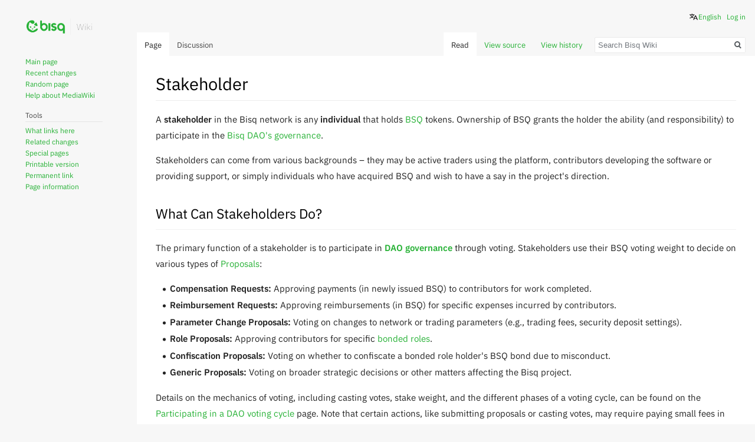

--- FILE ---
content_type: text/html; charset=UTF-8
request_url: https://bisq.wiki/Stakeholder
body_size: 5486
content:
<!DOCTYPE html>
<html class="client-nojs" lang="en" dir="ltr">
<head>
<meta charset="UTF-8"/>
<title>Stakeholder - Bisq Wiki</title>
<script>document.documentElement.className="client-js";RLCONF={"wgCanonicalNamespace":"","wgCanonicalSpecialPageName":!1,"wgNamespaceNumber":0,"wgPageName":"Stakeholder","wgTitle":"Stakeholder","wgCurRevisionId":3978,"wgRevisionId":3978,"wgArticleId":109,"wgIsArticle":!0,"wgIsRedirect":!1,"wgAction":"view","wgUserName":null,"wgUserGroups":["*"],"wgCategories":["DAO","Concepts"],"wgBreakFrames":!1,"wgPageContentLanguage":"en","wgPageContentModel":"wikitext","wgSeparatorTransformTable":["",""],"wgDigitTransformTable":["",""],"wgDefaultDateFormat":"dmy","wgMonthNames":["","January","February","March","April","May","June","July","August","September","October","November","December"],"wgMonthNamesShort":["","Jan","Feb","Mar","Apr","May","Jun","Jul","Aug","Sep","Oct","Nov","Dec"],"wgRelevantPageName":"Stakeholder","wgRelevantArticleId":109,"wgRequestId":"334ad64f585cf29abddab307","wgCSPNonce":!1,"wgIsProbablyEditable":!1,"wgRelevantPageIsProbablyEditable":!1,"wgRestrictionEdit":[]
,"wgRestrictionMove":[],"wgULSAcceptLanguageList":[],"wgULSCurrentAutonym":"English"};RLSTATE={"site.styles":"ready","noscript":"ready","user.styles":"ready","user":"ready","user.options":"ready","user.tokens":"loading","mediawiki.legacy.shared":"ready","mediawiki.legacy.commonPrint":"ready","ext.uls.pt":"ready","mediawiki.skinning.interface":"ready","skins.vector.styles":"ready"};RLPAGEMODULES=["site","mediawiki.page.startup","mediawiki.page.ready","mediawiki.searchSuggest","ext.uls.interface","skins.vector.js"];</script>
<script>(RLQ=window.RLQ||[]).push(function(){mw.loader.implement("user.tokens@tffin",function($,jQuery,require,module){/*@nomin*/mw.user.tokens.set({"editToken":"+\\","patrolToken":"+\\","watchToken":"+\\","csrfToken":"+\\"});
});});</script>
<link rel="stylesheet" href="/load.php?lang=en&amp;modules=ext.uls.pt%7Cmediawiki.legacy.commonPrint%2Cshared%7Cmediawiki.skinning.interface%7Cskins.vector.styles&amp;only=styles&amp;skin=vector"/>
<script async="" src="/load.php?lang=en&amp;modules=startup&amp;only=scripts&amp;raw=1&amp;skin=vector"></script>
<meta name="ResourceLoaderDynamicStyles" content=""/>
<link rel="stylesheet" href="/load.php?lang=en&amp;modules=site.styles&amp;only=styles&amp;skin=vector"/>
<meta name="generator" content="MediaWiki 1.34.0"/>
<link rel="shortcut icon" href="/favicon.ico"/>
<link rel="search" type="application/opensearchdescription+xml" href="/opensearch_desc.php" title="Bisq Wiki (en)"/>
<link rel="EditURI" type="application/rsd+xml" href="https://bisq.wiki/api.php?action=rsd"/>
<link rel="alternate" type="application/atom+xml" title="Bisq Wiki Atom feed" href="/index.php?title=Special:RecentChanges&amp;feed=atom"/>
<link rel="apple-touch-icon" sizes="57x57" href="/apple-icon-57x57.png">
<link rel="apple-touch-icon" sizes="60x60" href="/apple-icon-60x60.png">
<link rel="apple-touch-icon" sizes="72x72" href="/apple-icon-72x72.png">
<link rel="apple-touch-icon" sizes="76x76" href="/apple-icon-76x76.png">
<link rel="apple-touch-icon" sizes="114x114" href="/apple-icon-114x114.png">
<link rel="apple-touch-icon" sizes="120x120" href="/apple-icon-120x120.png">
<link rel="apple-touch-icon" sizes="144x144" href="/apple-icon-144x144.png">
<link rel="apple-touch-icon" sizes="152x152" href="/apple-icon-152x152.png">
<link rel="apple-touch-icon" sizes="180x180" href="/apple-icon-180x180.png">
<link rel="icon" type="image/png" sizes="192x192"  href="/android-icon-192x192.png">
<link rel="icon" type="image/png" sizes="32x32"  href="/favicon-32x32.png">
<link rel="icon" type="image/png" sizes="96x96"  href="/favicon-96x96.png">
<link rel="icon" type="image/png" sizes="16x16"  href="/favicon-16x16.png">
<link rel="manifest" href="/manifest.json">
<meta name="msapplication-TileColor" content="#ffffff">
<meta name="msapplication-TileImage" content="/ms-icon-144x144.png">
<meta name="theme-color" content="#ffffff">
<!--[if lt IE 9]><script src="/resources/lib/html5shiv/html5shiv.js"></script><![endif]-->
</head>
<body class="mediawiki ltr sitedir-ltr mw-hide-empty-elt ns-0 ns-subject page-Stakeholder rootpage-Stakeholder skin-vector action-view">
<div id="mw-page-base" class="noprint"></div>
<div id="mw-head-base" class="noprint"></div>
<div id="content" class="mw-body" role="main">
	<a id="top"></a>
	
	<div class="mw-indicators mw-body-content">
</div>

	<h1 id="firstHeading" class="firstHeading" lang="en">Stakeholder</h1>
	
	<div id="bodyContent" class="mw-body-content">
		<div id="siteSub" class="noprint">From Bisq Wiki</div>
		<div id="contentSub"></div>
		
		
		
		<div id="jump-to-nav"></div>
		<a class="mw-jump-link" href="#mw-head">Jump to navigation</a>
		<a class="mw-jump-link" href="#p-search">Jump to search</a>
		<div id="mw-content-text" lang="en" dir="ltr" class="mw-content-ltr"><div class="mw-parser-output"><p>A <b>stakeholder</b> in the Bisq network is any <b>individual</b> that holds <a href="/BSQ" title="BSQ">BSQ</a> tokens. Ownership of BSQ grants the holder the ability (and responsibility) to participate in the <a href="/Introduction_to_the_DAO" title="Introduction to the DAO">Bisq DAO's governance</a>.
</p><p>Stakeholders can come from various backgrounds – they may be active traders using the platform, contributors developing the software or providing support, or simply individuals who have acquired BSQ and wish to have a say in the project's direction.
</p>
<h2><span id="What_Can_Stakeholders_Do?"></span><span class="mw-headline" id="What_Can_Stakeholders_Do.3F">What Can Stakeholders Do?</span></h2>
<p>The primary function of a stakeholder is to participate in <b><a href="/Introduction_to_the_DAO" title="Introduction to the DAO">DAO governance</a></b> through voting. Stakeholders use their BSQ voting weight to decide on various types of <a href="/Proposals" title="Proposals">Proposals</a>:
</p>
<ul><li><b>Compensation Requests:</b> Approving payments (in newly issued BSQ) to contributors for work completed.</li>
<li><b>Reimbursement Requests:</b> Approving reimbursements (in BSQ) for specific expenses incurred by contributors.</li>
<li><b>Parameter Change Proposals:</b> Voting on changes to network or trading parameters (e.g., trading fees, security deposit settings).</li>
<li><b>Role Proposals:</b> Approving contributors for specific <a href="/Bisq_2_Roles" title="Bisq 2 Roles">bonded roles</a>.</li>
<li><b>Confiscation Proposals:</b> Voting on whether to confiscate a bonded role holder's BSQ bond due to misconduct.</li>
<li><b>Generic Proposals:</b> Voting on broader strategic decisions or other matters affecting the Bisq project.</li></ul>
<p>Details on the mechanics of voting, including casting votes, stake weight, and the different phases of a voting cycle, can be found on the <a href="/Participating_in_a_DAO_voting_cycle" title="Participating in a DAO voting cycle">Participating in a DAO voting cycle</a> page. Note that certain actions, like submitting proposals or casting votes, may require paying small fees in BSQ.
</p>
<h2><span id="Why_Participate?"></span><span class="mw-headline" id="Why_Participate.3F">Why Participate?</span></h2>
<p>Active stakeholder participation is vital for the health and decentralization of the Bisq network:
</p>
<ul><li><b>Guides Development:</b> Voting on compensation requests directly funds the work contributors do, influencing what gets built and maintained.</li>
<li><b>Sets Strategy:</b> Voting on parameter changes and generic proposals shapes the rules, economics, and future direction of the platform.</li>
<li><b>Ensures Decentralization:</b> Wide participation prevents governance power from concentrating in too few hands, upholding Bisq's core principles.</li></ul>
<p>By voting, stakeholders collectively steer the Bisq project according to the community's consensus.
</p>
<!-- 
NewPP limit report
Cached time: 20260116220819
Cache expiry: 86400
Dynamic content: false
Complications: []
CPU time usage: 0.005 seconds
Real time usage: 0.005 seconds
Preprocessor visited node count: 12/1000000
Preprocessor generated node count: 0/1000000
Post‐expand include size: 0/2097152 bytes
Template argument size: 0/2097152 bytes
Highest expansion depth: 2/40
Expensive parser function count: 0/100
Unstrip recursion depth: 0/20
Unstrip post‐expand size: 0/5000000 bytes
-->
<!--
Transclusion expansion time report (%,ms,calls,template)
100.00%    0.000      1 -total
-->

<!-- Saved in parser cache with key wiki-wiki:pcache:idhash:109-0!canonical and timestamp 20260116220819 and revision id 3978
 -->
</div></div>
		
		<div class="printfooter">Retrieved from "<a dir="ltr" href="https://bisq.wiki/index.php?title=Stakeholder&amp;oldid=3978">https://bisq.wiki/index.php?title=Stakeholder&amp;oldid=3978</a>"</div>
		
		<div id="catlinks" class="catlinks" data-mw="interface"><div id="mw-normal-catlinks" class="mw-normal-catlinks"><a href="/Special:Categories" title="Special:Categories">Categories</a>: <ul><li><a href="/Category:DAO" title="Category:DAO">DAO</a></li><li><a href="/index.php?title=Category:Concepts&amp;action=edit&amp;redlink=1" class="new" title="Category:Concepts (page does not exist)">Concepts</a></li></ul></div></div>
		<div class="visualClear"></div>
		
	</div>
</div>


		<div id="mw-navigation">
			<h2>Navigation menu</h2>
			<div id="mw-head">
									<div id="p-personal" role="navigation" aria-labelledby="p-personal-label">
						<h3 id="p-personal-label">Personal tools</h3>
						<ul>
							<li id="pt-uls" class="active"><a href="#" class="uls-trigger">English</a></li><li id="pt-login"><a href="/index.php?title=Special:UserLogin&amp;returnto=Stakeholder" title="You are encouraged to log in; however, it is not mandatory [o]" accesskey="o">Log in</a></li>						</ul>
					</div>
									<div id="left-navigation">
										<div id="p-namespaces" role="navigation" class="vectorTabs" aria-labelledby="p-namespaces-label">
						<h3 id="p-namespaces-label">Namespaces</h3>
						<ul>
							<li id="ca-nstab-main" class="selected"><span><a href="/Stakeholder" title="View the content page [c]" accesskey="c">Page</a></span></li><li id="ca-talk" class="new"><span><a href="/index.php?title=Talk:Stakeholder&amp;action=edit&amp;redlink=1" rel="discussion" title="Discussion about the content page (page does not exist) [t]" accesskey="t">Discussion</a></span></li>						</ul>
					</div>
										<div id="p-variants" role="navigation" class="vectorMenu emptyPortlet" aria-labelledby="p-variants-label">
												<input type="checkbox" class="vectorMenuCheckbox" aria-labelledby="p-variants-label" />
						<h3 id="p-variants-label">
							<span>Variants</span>
						</h3>
						<ul class="menu">
													</ul>
					</div>
									</div>
				<div id="right-navigation">
										<div id="p-views" role="navigation" class="vectorTabs" aria-labelledby="p-views-label">
						<h3 id="p-views-label">Views</h3>
						<ul>
							<li id="ca-view" class="collapsible selected"><span><a href="/Stakeholder">Read</a></span></li><li id="ca-viewsource" class="collapsible"><span><a href="/index.php?title=Stakeholder&amp;action=edit" title="This page is protected.&#10;You can view its source [e]" accesskey="e">View source</a></span></li><li id="ca-history" class="collapsible"><span><a href="/index.php?title=Stakeholder&amp;action=history" title="Past revisions of this page [h]" accesskey="h">View history</a></span></li>						</ul>
					</div>
										<div id="p-cactions" role="navigation" class="vectorMenu emptyPortlet" aria-labelledby="p-cactions-label">
						<input type="checkbox" class="vectorMenuCheckbox" aria-labelledby="p-cactions-label" />
						<h3 id="p-cactions-label"><span>More</span></h3>
						<ul class="menu">
													</ul>
					</div>
										<div id="p-search" role="search">
						<h3>
							<label for="searchInput">Search</label>
						</h3>
						<form action="/index.php" id="searchform">
							<div id="simpleSearch">
								<input type="search" name="search" placeholder="Search Bisq Wiki" title="Search Bisq Wiki [f]" accesskey="f" id="searchInput"/><input type="hidden" value="Special:Search" name="title"/><input type="submit" name="fulltext" value="Search" title="Search the pages for this text" id="mw-searchButton" class="searchButton mw-fallbackSearchButton"/><input type="submit" name="go" value="Go" title="Go to a page with this exact name if it exists" id="searchButton" class="searchButton"/>							</div>
						</form>
					</div>
									</div>
			</div>
			<div id="mw-panel">
				<div id="p-logo" role="banner"><a class="mw-wiki-logo" href="/Main_Page" title="Visit the main page"></a></div>
						<div class="portal" role="navigation" id="p-navigation" aria-labelledby="p-navigation-label">
			<h3 id="p-navigation-label">Navigation</h3>
			<div class="body">
								<ul>
					<li id="n-mainpage-description"><a href="/Main_Page" title="Visit the main page [z]" accesskey="z">Main page</a></li><li id="n-recentchanges"><a href="/Special:RecentChanges" title="A list of recent changes in the wiki [r]" accesskey="r">Recent changes</a></li><li id="n-randompage"><a href="/Special:Random" title="Load a random page [x]" accesskey="x">Random page</a></li><li id="n-help-mediawiki"><a href="https://www.mediawiki.org/wiki/Special:MyLanguage/Help:Contents">Help about MediaWiki</a></li>				</ul>
							</div>
		</div>
			<div class="portal" role="navigation" id="p-tb" aria-labelledby="p-tb-label">
			<h3 id="p-tb-label">Tools</h3>
			<div class="body">
								<ul>
					<li id="t-whatlinkshere"><a href="/Special:WhatLinksHere/Stakeholder" title="A list of all wiki pages that link here [j]" accesskey="j">What links here</a></li><li id="t-recentchangeslinked"><a href="/Special:RecentChangesLinked/Stakeholder" rel="nofollow" title="Recent changes in pages linked from this page [k]" accesskey="k">Related changes</a></li><li id="t-specialpages"><a href="/Special:SpecialPages" title="A list of all special pages [q]" accesskey="q">Special pages</a></li><li id="t-print"><a href="/index.php?title=Stakeholder&amp;printable=yes" rel="alternate" title="Printable version of this page [p]" accesskey="p">Printable version</a></li><li id="t-permalink"><a href="/index.php?title=Stakeholder&amp;oldid=3978" title="Permanent link to this revision of the page">Permanent link</a></li><li id="t-info"><a href="/index.php?title=Stakeholder&amp;action=info" title="More information about this page">Page information</a></li>				</ul>
							</div>
		</div>
				</div>
		</div>
				<div id="footer" role="contentinfo">
						<ul id="footer-info">
								<li id="footer-info-lastmod"> This page was last edited on 19 April 2025, at 18:06.</li>
							</ul>
						<ul id="footer-places">
								<li id="footer-places-privacy"><a href="/Bisq_Wiki:Privacy_policy" title="Bisq Wiki:Privacy policy">Privacy policy</a></li>
								<li id="footer-places-about"><a href="/Bisq_Wiki:About" title="Bisq Wiki:About">About Bisq Wiki</a></li>
								<li id="footer-places-disclaimer"><a href="/Bisq_Wiki:General_disclaimer" title="Bisq Wiki:General disclaimer">Disclaimers</a></li>
							</ul>
										<ul id="footer-icons" class="noprint">
										<li id="footer-poweredbyico">
						<a href="https://www.mediawiki.org/"><img src="/resources/assets/poweredby_mediawiki_88x31.png" alt="Powered by MediaWiki" srcset="/resources/assets/poweredby_mediawiki_132x47.png 1.5x, /resources/assets/poweredby_mediawiki_176x62.png 2x" width="88" height="31"/></a>					</li>
									</ul>
						<div style="clear: both;"></div>
		</div>
		

<script>(RLQ=window.RLQ||[]).push(function(){mw.config.set({"wgPageParseReport":{"limitreport":{"cputime":"0.005","walltime":"0.005","ppvisitednodes":{"value":12,"limit":1000000},"ppgeneratednodes":{"value":0,"limit":1000000},"postexpandincludesize":{"value":0,"limit":2097152},"templateargumentsize":{"value":0,"limit":2097152},"expansiondepth":{"value":2,"limit":40},"expensivefunctioncount":{"value":0,"limit":100},"unstrip-depth":{"value":0,"limit":20},"unstrip-size":{"value":0,"limit":5000000},"timingprofile":["100.00%    0.000      1 -total"]},"cachereport":{"timestamp":"20260116220819","ttl":86400,"transientcontent":false}}});mw.config.set({"wgBackendResponseTime":180});});</script>
</body>
</html>


--- FILE ---
content_type: text/css; charset=utf-8
request_url: https://bisq.wiki/load.php?lang=en&modules=site.styles&only=styles&skin=vector
body_size: 2532
content:
body,#mw-head,div#mw-panel{background-color:#f7f7f7}body{font-family:'IBM Plex Sans',sans-serif}b{font-weight:600}.mw-body h1,.mw-body-content h1,.mw-body-content h2{font-family:'IBM Plex Sans',sans-serif}.mw-body{border:none;padding:2.125em 2.25em 2.25em 2.25em}.mw-body-content{line-height:1.8;font-size:0.95em}.mw-body-content p{margin:0.4em 0 1em 0}.mw-content-ltr ul,.mw-content-rtl .mw-content-ltr ul{margin:0.3em 0 1em 1.6em}.mw-content-ltr ol,.mw-content-rtl .mw-content-ltr ol{margin:0.3em 0 1em 3.2em}@media screen and (min-width:982px){.mw-body,#mw-head-base,#left-navigation,#mw-data-after-content,#footer{margin-left:10.5em}}#left-navigation,#right-navigation{margin-top:5.5em}.vectorTabs li a{padding-left:1em;padding-right:1em}.vectorTabs{padding-left:0}h1#firstHeading{padding-bottom:0.30em;border-bottom-color:#ececec;margin-bottom:1.3em}#p-logo a{background-size:50%}.vectorTabs li,.vectorTabs,.vectorTabs span,#mw-head .vectorMenu h3{background-image:none;background-image:none;border:none}.vectorTabs span a{padding-top:1em}#p-logo a{background-size:100%;margin:0 0.6em 0 1.3em;width:10em;height:90px}#p-logo{height:70px}.admonition.wikitable tbody tr td p:last-child{margin-bottom:0}.wikitable > tr > th,.wikitable > tr > td,.wikitable > * > tr > th,.wikitable > * > tr > td{border:1px solid #ebebeb;padding:0.2em 0.4em}#mw-page-base{height:8em}div#p-personal{top:1em}#simpleSearch input{border-color:#ebebeb}#mw-panel .portal .body li a:visited{color:#177a22}#mw-panel .portal .body li a{color:#26b135}a:visited{color:#0c6816}a{text-decoration:none;color:#26b135;background:none}.mw-parser-output a.external:visited{color:#177a22}.mw-parser-output a.external{color:#0c6816}.toctogglelabel{color:#26b135}.vectorTabs li a{color:#26b135}.toc{padding:20px;margin-top:2.5em}.toc,.mw-warning,.toccolours{border:1px solid #ededed;background-color:#f8f9fa}.toc .toctitle{text-align:left}@media screen and (min-width:982px){.mw-body,#mw-head-base,#left-navigation,#mw-data-after-content,#footer{margin-left:14.5em}}h1,h2,h3,h4,h5,h6{padding-bottom:1.17em;border-bottom:1px solid #f1f1f1}h5,h6{font-weight:500;border:none}.mw-body-content h2{margin-top:1.6em}.mw-body h1,.mw-body-content h1,.mw-body-content h2{margin-bottom:1em;padding-bottom:1em}@media screen and (min-width:982px){#mw-panel{padding-left:1.5em}}#mw-page-base{background-image:none }#mw-panel .portal .body{background-image:none}#mw-panel .portal h3{background-image:none;border-bottom:1px solid #e5e5e5}.catlinks{border:1px solid #f1f1f1}#p-logo a{width:7em}#p-logo{width:100%}#left-navigation,#right-navigation{margin-top:55px}.mw-body{margin-top:30px;padding:2.125em 2em 2em 2em}#mw-page-base{height:60px}h1#firstHeading{margin-bottom:0.3em}#simpleSearch input{background-color:rgb(255,255,255)}.mw-body-content h3,.mw-body-content h4{font-weight:400}.mw-body-content h3{font-size:1.3em}.mw-body-content h4{font-weight:500;font-size:1.1em}.mw-body h1,.mw-body-content h1,.mw-body-content h2{margin-bottom:0.75em;padding-bottom:0.5em}.vectorTabs .new a,.vectorTabs .new a:visited{color:#444444}a.new:visited,#p-personal a.new:visited{color:#000000}a.new,#p-personal a.new{color:#000000}.vectorMenu li a{#fbfbfb}.vectorMenu .menu{border:1px solid #fbfbfb}.vectorTabs #ca-unwatch.icon a{background-image:url(https://bisq.wiki/skins/Vector/images/unwatch-icon.png?fccbe);background-image:linear-gradient(transparent,transparent),url("data:image/svg+xml,%3Csvg xmlns=%22http://www.w3.org/2000/svg%22 width=%221…4.351-2.287-4.351 2.287.831-4.845-3.52-3.431 4.864-.707z%22/%3E %3C/svg%3E");background-image:url("data:image/svg+xml,%3Csvg xmlns='http://www.w3.org/2000/svg' width='20' hei…l='none' stroke='%2300ac21' stroke-width='1'/%3E%3C/g%3E%3C/g%3E%3C/svg%3E")}.vectorTabs #ca-watch.icon a:hover,.vectorTabs #ca-watch.icon a:focus,.vectorTabs #ca-unwatch.icon a:hover,.vectorTabs #ca-unwatch.icon a:focus{background-image:url(https://bisq.wiki/skins/Vector/images/unwatch-icon-hl.png?c4723);background-image:linear-gradient(transparent,transparent),url("data:image/svg+xml,%3Csvg xmlns=%22http://www.w3.org/2000/svg%22 width=%221…4.351-2.287-4.351 2.287.831-4.845-3.52-3.431 4.864-.707z%22/%3E %3C/svg%3E");background-image:url("data:image/svg+xml,%3Csvg xmlns='http://www.w3.org/2000/svg' width='20' hei…l='none' stroke='%230f0f0f' stroke-width='1'/%3E%3C/g%3E%3C/g%3E%3C/svg%3E")}@font-face{font-family:'IBM Plex Sans';font-style:italic;font-weight:100;font-display:swap;src:local('IBM Plex Sans Thin Italic'),local('IBMPlexSans-ThinItalic'),url(https://fonts.gstatic.com/s/ibmplexsans/v7/zYX8KVElMYYaJe8bpLHnCwDKhdTmdJZGUdLBDGN9yT0.woff2) format('woff2');unicode-range:U+0460-052F,U+1C80-1C88,U+20B4,U+2DE0-2DFF,U+A640-A69F,U+FE2E-FE2F}@font-face{font-family:'IBM Plex Sans';font-style:italic;font-weight:100;font-display:swap;src:local('IBM Plex Sans Thin Italic'),local('IBMPlexSans-ThinItalic'),url(https://fonts.gstatic.com/s/ibmplexsans/v7/zYX8KVElMYYaJe8bpLHnCwDKhdTmdJZPUdLBDGN9yT0.woff2) format('woff2');unicode-range:U+0400-045F,U+0490-0491,U+04B0-04B1,U+2116}@font-face{font-family:'IBM Plex Sans';font-style:italic;font-weight:100;font-display:swap;src:local('IBM Plex Sans Thin Italic'),local('IBMPlexSans-ThinItalic'),url(https://fonts.gstatic.com/s/ibmplexsans/v7/zYX8KVElMYYaJe8bpLHnCwDKhdTmdJZIUdLBDGN9yT0.woff2) format('woff2');unicode-range:U+0370-03FF}@font-face{font-family:'IBM Plex Sans';font-style:italic;font-weight:100;font-display:swap;src:local('IBM Plex Sans Thin Italic'),local('IBMPlexSans-ThinItalic'),url(https://fonts.gstatic.com/s/ibmplexsans/v7/zYX8KVElMYYaJe8bpLHnCwDKhdTmdJZEUdLBDGN9yT0.woff2) format('woff2');unicode-range:U+0102-0103,U+0110-0111,U+01A0-01A1,U+01AF-01B0,U+1EA0-1EF9,U+20AB}@font-face{font-family:'IBM Plex Sans';font-style:italic;font-weight:100;font-display:swap;src:local('IBM Plex Sans Thin Italic'),local('IBMPlexSans-ThinItalic'),url(https://fonts.gstatic.com/s/ibmplexsans/v7/zYX8KVElMYYaJe8bpLHnCwDKhdTmdJZFUdLBDGN9yT0.woff2) format('woff2');unicode-range:U+0100-024F,U+0259,U+1E00-1EFF,U+2020,U+20A0-20AB,U+20AD-20CF,U+2113,U+2C60-2C7F,U+A720-A7FF}@font-face{font-family:'IBM Plex Sans';font-style:italic;font-weight:100;font-display:swap;src:local('IBM Plex Sans Thin Italic'),local('IBMPlexSans-ThinItalic'),url(https://fonts.gstatic.com/s/ibmplexsans/v7/zYX8KVElMYYaJe8bpLHnCwDKhdTmdJZLUdLBDGN9.woff2) format('woff2');unicode-range:U+0000-00FF,U+0131,U+0152-0153,U+02BB-02BC,U+02C6,U+02DA,U+02DC,U+2000-206F,U+2074,U+20AC,U+2122,U+2191,U+2193,U+2212,U+2215,U+FEFF,U+FFFD}@font-face{font-family:'IBM Plex Sans';font-style:italic;font-weight:200;font-display:swap;src:local('IBM Plex Sans ExtraLight Italic'),local('IBMPlexSans-ExtraLightItalic'),url(https://fonts.gstatic.com/s/ibmplexsans/v7/zYX7KVElMYYaJe8bpLHnCwDKhdTm2Idce_fuJGl18QRY.woff2) format('woff2');unicode-range:U+0460-052F,U+1C80-1C88,U+20B4,U+2DE0-2DFF,U+A640-A69F,U+FE2E-FE2F}@font-face{font-family:'IBM Plex Sans';font-style:italic;font-weight:200;font-display:swap;src:local('IBM Plex Sans ExtraLight Italic'),local('IBMPlexSans-ExtraLightItalic'),url(https://fonts.gstatic.com/s/ibmplexsans/v7/zYX7KVElMYYaJe8bpLHnCwDKhdTm2IdccvfuJGl18QRY.woff2) format('woff2');unicode-range:U+0400-045F,U+0490-0491,U+04B0-04B1,U+2116}@font-face{font-family:'IBM Plex Sans';font-style:italic;font-weight:200;font-display:swap;src:local('IBM Plex Sans ExtraLight Italic'),local('IBMPlexSans-ExtraLightItalic'),url(https://fonts.gstatic.com/s/ibmplexsans/v7/zYX7KVElMYYaJe8bpLHnCwDKhdTm2IdcdffuJGl18QRY.woff2) format('woff2');unicode-range:U+0370-03FF}@font-face{font-family:'IBM Plex Sans';font-style:italic;font-weight:200;font-display:swap;src:local('IBM Plex Sans ExtraLight Italic'),local('IBMPlexSans-ExtraLightItalic'),url(https://fonts.gstatic.com/s/ibmplexsans/v7/zYX7KVElMYYaJe8bpLHnCwDKhdTm2IdceffuJGl18QRY.woff2) format('woff2');unicode-range:U+0102-0103,U+0110-0111,U+01A0-01A1,U+01AF-01B0,U+1EA0-1EF9,U+20AB}@font-face{font-family:'IBM Plex Sans';font-style:italic;font-weight:200;font-display:swap;src:local('IBM Plex Sans ExtraLight Italic'),local('IBMPlexSans-ExtraLightItalic'),url(https://fonts.gstatic.com/s/ibmplexsans/v7/zYX7KVElMYYaJe8bpLHnCwDKhdTm2IdcePfuJGl18QRY.woff2) format('woff2');unicode-range:U+0100-024F,U+0259,U+1E00-1EFF,U+2020,U+20A0-20AB,U+20AD-20CF,U+2113,U+2C60-2C7F,U+A720-A7FF}@font-face{font-family:'IBM Plex Sans';font-style:italic;font-weight:200;font-display:swap;src:local('IBM Plex Sans ExtraLight Italic'),local('IBMPlexSans-ExtraLightItalic'),url(https://fonts.gstatic.com/s/ibmplexsans/v7/zYX7KVElMYYaJe8bpLHnCwDKhdTm2IdcdvfuJGl18Q.woff2) format('woff2');unicode-range:U+0000-00FF,U+0131,U+0152-0153,U+02BB-02BC,U+02C6,U+02DA,U+02DC,U+2000-206F,U+2074,U+20AC,U+2122,U+2191,U+2193,U+2212,U+2215,U+FEFF,U+FFFD}@font-face{font-family:'IBM Plex Sans';font-style:italic;font-weight:300;font-display:swap;src:local('IBM Plex Sans Light Italic'),local('IBMPlexSans-LightItalic'),url(https://fonts.gstatic.com/s/ibmplexsans/v7/zYX7KVElMYYaJe8bpLHnCwDKhdTmvIRce_fuJGl18QRY.woff2) format('woff2');unicode-range:U+0460-052F,U+1C80-1C88,U+20B4,U+2DE0-2DFF,U+A640-A69F,U+FE2E-FE2F}@font-face{font-family:'IBM Plex Sans';font-style:italic;font-weight:300;font-display:swap;src:local('IBM Plex Sans Light Italic'),local('IBMPlexSans-LightItalic'),url(https://fonts.gstatic.com/s/ibmplexsans/v7/zYX7KVElMYYaJe8bpLHnCwDKhdTmvIRccvfuJGl18QRY.woff2) format('woff2');unicode-range:U+0400-045F,U+0490-0491,U+04B0-04B1,U+2116}@font-face{font-family:'IBM Plex Sans';font-style:italic;font-weight:300;font-display:swap;src:local('IBM Plex Sans Light Italic'),local('IBMPlexSans-LightItalic'),url(https://fonts.gstatic.com/s/ibmplexsans/v7/zYX7KVElMYYaJe8bpLHnCwDKhdTmvIRcdffuJGl18QRY.woff2) format('woff2');unicode-range:U+0370-03FF}@font-face{font-family:'IBM Plex Sans';font-style:italic;font-weight:300;font-display:swap;src:local('IBM Plex Sans Light Italic'),local('IBMPlexSans-LightItalic'),url(https://fonts.gstatic.com/s/ibmplexsans/v7/zYX7KVElMYYaJe8bpLHnCwDKhdTmvIRceffuJGl18QRY.woff2) format('woff2');unicode-range:U+0102-0103,U+0110-0111,U+01A0-01A1,U+01AF-01B0,U+1EA0-1EF9,U+20AB}@font-face{font-family:'IBM Plex Sans';font-style:italic;font-weight:300;font-display:swap;src:local('IBM Plex Sans Light Italic'),local('IBMPlexSans-LightItalic'),url(https://fonts.gstatic.com/s/ibmplexsans/v7/zYX7KVElMYYaJe8bpLHnCwDKhdTmvIRcePfuJGl18QRY.woff2) format('woff2');unicode-range:U+0100-024F,U+0259,U+1E00-1EFF,U+2020,U+20A0-20AB,U+20AD-20CF,U+2113,U+2C60-2C7F,U+A720-A7FF}@font-face{font-family:'IBM Plex Sans';font-style:italic;font-weight:300;font-display:swap;src:local('IBM Plex Sans Light Italic'),local('IBMPlexSans-LightItalic'),url(https://fonts.gstatic.com/s/ibmplexsans/v7/zYX7KVElMYYaJe8bpLHnCwDKhdTmvIRcdvfuJGl18Q.woff2) format('woff2');unicode-range:U+0000-00FF,U+0131,U+0152-0153,U+02BB-02BC,U+02C6,U+02DA,U+02DC,U+2000-206F,U+2074,U+20AC,U+2122,U+2191,U+2193,U+2212,U+2215,U+FEFF,U+FFFD}@font-face{font-family:'IBM Plex Sans';font-style:italic;font-weight:400;font-display:swap;src:local('IBM Plex Sans Italic'),local('IBMPlexSans-Italic'),url(https://fonts.gstatic.com/s/ibmplexsans/v7/zYX-KVElMYYaJe8bpLHnCwDKhdTuGqZJW9XjDlN8.woff2) format('woff2');unicode-range:U+0460-052F,U+1C80-1C88,U+20B4,U+2DE0-2DFF,U+A640-A69F,U+FE2E-FE2F}@font-face{font-family:'IBM Plex Sans';font-style:italic;font-weight:400;font-display:swap;src:local('IBM Plex Sans Italic'),local('IBMPlexSans-Italic'),url(https://fonts.gstatic.com/s/ibmplexsans/v7/zYX-KVElMYYaJe8bpLHnCwDKhdTuE6ZJW9XjDlN8.woff2) format('woff2');unicode-range:U+0400-045F,U+0490-0491,U+04B0-04B1,U+2116}@font-face{font-family:'IBM Plex Sans';font-style:italic;font-weight:400;font-display:swap;src:local('IBM Plex Sans Italic'),local('IBMPlexSans-Italic'),url(https://fonts.gstatic.com/s/ibmplexsans/v7/zYX-KVElMYYaJe8bpLHnCwDKhdTuFKZJW9XjDlN8.woff2) format('woff2');unicode-range:U+0370-03FF}@font-face{font-family:'IBM Plex Sans';font-style:italic;font-weight:400;font-display:swap;src:local('IBM Plex Sans Italic'),local('IBMPlexSans-Italic'),url(https://fonts.gstatic.com/s/ibmplexsans/v7/zYX-KVElMYYaJe8bpLHnCwDKhdTuGKZJW9XjDlN8.woff2) format('woff2');unicode-range:U+0102-0103,U+0110-0111,U+01A0-01A1,U+01AF-01B0,U+1EA0-1EF9,U+20AB}@font-face{font-family:'IBM Plex Sans';font-style:italic;font-weight:400;font-display:swap;src:local('IBM Plex Sans Italic'),local('IBMPlexSans-Italic'),url(https://fonts.gstatic.com/s/ibmplexsans/v7/zYX-KVElMYYaJe8bpLHnCwDKhdTuGaZJW9XjDlN8.woff2) format('woff2');unicode-range:U+0100-024F,U+0259,U+1E00-1EFF,U+2020,U+20A0-20AB,U+20AD-20CF,U+2113,U+2C60-2C7F,U+A720-A7FF}@font-face{font-family:'IBM Plex Sans';font-style:italic;font-weight:400;font-display:swap;src:local('IBM Plex Sans Italic'),local('IBMPlexSans-Italic'),url(https://fonts.gstatic.com/s/ibmplexsans/v7/zYX-KVElMYYaJe8bpLHnCwDKhdTuF6ZJW9XjDg.woff2) format('woff2');unicode-range:U+0000-00FF,U+0131,U+0152-0153,U+02BB-02BC,U+02C6,U+02DA,U+02DC,U+2000-206F,U+2074,U+20AC,U+2122,U+2191,U+2193,U+2212,U+2215,U+FEFF,U+FFFD}@font-face{font-family:'IBM Plex Sans';font-style:italic;font-weight:500;font-display:swap;src:local('IBM Plex Sans Medium Italic'),local('IBMPlexSans-MediumItalic'),url(https://fonts.gstatic.com/s/ibmplexsans/v7/zYX7KVElMYYaJe8bpLHnCwDKhdTm5IVce_fuJGl18QRY.woff2) format('woff2');unicode-range:U+0460-052F,U+1C80-1C88,U+20B4,U+2DE0-2DFF,U+A640-A69F,U+FE2E-FE2F}@font-face{font-family:'IBM Plex Sans';font-style:italic;font-weight:500;font-display:swap;src:local('IBM Plex Sans Medium Italic'),local('IBMPlexSans-MediumItalic'),url(https://fonts.gstatic.com/s/ibmplexsans/v7/zYX7KVElMYYaJe8bpLHnCwDKhdTm5IVccvfuJGl18QRY.woff2) format('woff2');unicode-range:U+0400-045F,U+0490-0491,U+04B0-04B1,U+2116}@font-face{font-family:'IBM Plex Sans';font-style:italic;font-weight:500;font-display:swap;src:local('IBM Plex Sans Medium Italic'),local('IBMPlexSans-MediumItalic'),url(https://fonts.gstatic.com/s/ibmplexsans/v7/zYX7KVElMYYaJe8bpLHnCwDKhdTm5IVcdffuJGl18QRY.woff2) format('woff2');unicode-range:U+0370-03FF}@font-face{font-family:'IBM Plex Sans';font-style:italic;font-weight:500;font-display:swap;src:local('IBM Plex Sans Medium Italic'),local('IBMPlexSans-MediumItalic'),url(https://fonts.gstatic.com/s/ibmplexsans/v7/zYX7KVElMYYaJe8bpLHnCwDKhdTm5IVceffuJGl18QRY.woff2) format('woff2');unicode-range:U+0102-0103,U+0110-0111,U+01A0-01A1,U+01AF-01B0,U+1EA0-1EF9,U+20AB}@font-face{font-family:'IBM Plex Sans';font-style:italic;font-weight:500;font-display:swap;src:local('IBM Plex Sans Medium Italic'),local('IBMPlexSans-MediumItalic'),url(https://fonts.gstatic.com/s/ibmplexsans/v7/zYX7KVElMYYaJe8bpLHnCwDKhdTm5IVcePfuJGl18QRY.woff2) format('woff2');unicode-range:U+0100-024F,U+0259,U+1E00-1EFF,U+2020,U+20A0-20AB,U+20AD-20CF,U+2113,U+2C60-2C7F,U+A720-A7FF}@font-face{font-family:'IBM Plex Sans';font-style:italic;font-weight:500;font-display:swap;src:local('IBM Plex Sans Medium Italic'),local('IBMPlexSans-MediumItalic'),url(https://fonts.gstatic.com/s/ibmplexsans/v7/zYX7KVElMYYaJe8bpLHnCwDKhdTm5IVcdvfuJGl18Q.woff2) format('woff2');unicode-range:U+0000-00FF,U+0131,U+0152-0153,U+02BB-02BC,U+02C6,U+02DA,U+02DC,U+2000-206F,U+2074,U+20AC,U+2122,U+2191,U+2193,U+2212,U+2215,U+FEFF,U+FFFD}@font-face{font-family:'IBM Plex Sans';font-style:italic;font-weight:600;font-display:swap;src:local('IBM Plex Sans SemiBold Italic'),local('IBMPlexSans-SemiBoldItalic'),url(https://fonts.gstatic.com/s/ibmplexsans/v7/zYX7KVElMYYaJe8bpLHnCwDKhdTmyIJce_fuJGl18QRY.woff2) format('woff2');unicode-range:U+0460-052F,U+1C80-1C88,U+20B4,U+2DE0-2DFF,U+A640-A69F,U+FE2E-FE2F}@font-face{font-family:'IBM Plex Sans';font-style:italic;font-weight:600;font-display:swap;src:local('IBM Plex Sans SemiBold Italic'),local('IBMPlexSans-SemiBoldItalic'),url(https://fonts.gstatic.com/s/ibmplexsans/v7/zYX7KVElMYYaJe8bpLHnCwDKhdTmyIJccvfuJGl18QRY.woff2) format('woff2');unicode-range:U+0400-045F,U+0490-0491,U+04B0-04B1,U+2116}@font-face{font-family:'IBM Plex Sans';font-style:italic;font-weight:600;font-display:swap;src:local('IBM Plex Sans SemiBold Italic'),local('IBMPlexSans-SemiBoldItalic'),url(https://fonts.gstatic.com/s/ibmplexsans/v7/zYX7KVElMYYaJe8bpLHnCwDKhdTmyIJcdffuJGl18QRY.woff2) format('woff2');unicode-range:U+0370-03FF}@font-face{font-family:'IBM Plex Sans';font-style:italic;font-weight:600;font-display:swap;src:local('IBM Plex Sans SemiBold Italic'),local('IBMPlexSans-SemiBoldItalic'),url(https://fonts.gstatic.com/s/ibmplexsans/v7/zYX7KVElMYYaJe8bpLHnCwDKhdTmyIJceffuJGl18QRY.woff2) format('woff2');unicode-range:U+0102-0103,U+0110-0111,U+01A0-01A1,U+01AF-01B0,U+1EA0-1EF9,U+20AB}@font-face{font-family:'IBM Plex Sans';font-style:italic;font-weight:600;font-display:swap;src:local('IBM Plex Sans SemiBold Italic'),local('IBMPlexSans-SemiBoldItalic'),url(https://fonts.gstatic.com/s/ibmplexsans/v7/zYX7KVElMYYaJe8bpLHnCwDKhdTmyIJcePfuJGl18QRY.woff2) format('woff2');unicode-range:U+0100-024F,U+0259,U+1E00-1EFF,U+2020,U+20A0-20AB,U+20AD-20CF,U+2113,U+2C60-2C7F,U+A720-A7FF}@font-face{font-family:'IBM Plex Sans';font-style:italic;font-weight:600;font-display:swap;src:local('IBM Plex Sans SemiBold Italic'),local('IBMPlexSans-SemiBoldItalic'),url(https://fonts.gstatic.com/s/ibmplexsans/v7/zYX7KVElMYYaJe8bpLHnCwDKhdTmyIJcdvfuJGl18Q.woff2) format('woff2');unicode-range:U+0000-00FF,U+0131,U+0152-0153,U+02BB-02BC,U+02C6,U+02DA,U+02DC,U+2000-206F,U+2074,U+20AC,U+2122,U+2191,U+2193,U+2212,U+2215,U+FEFF,U+FFFD}@font-face{font-family:'IBM Plex Sans';font-style:italic;font-weight:700;font-display:swap;src:local('IBM Plex Sans Bold Italic'),local('IBMPlexSans-BoldItalic'),url(https://fonts.gstatic.com/s/ibmplexsans/v7/zYX7KVElMYYaJe8bpLHnCwDKhdTmrINce_fuJGl18QRY.woff2) format('woff2');unicode-range:U+0460-052F,U+1C80-1C88,U+20B4,U+2DE0-2DFF,U+A640-A69F,U+FE2E-FE2F}@font-face{font-family:'IBM Plex Sans';font-style:italic;font-weight:700;font-display:swap;src:local('IBM Plex Sans Bold Italic'),local('IBMPlexSans-BoldItalic'),url(https://fonts.gstatic.com/s/ibmplexsans/v7/zYX7KVElMYYaJe8bpLHnCwDKhdTmrINccvfuJGl18QRY.woff2) format('woff2');unicode-range:U+0400-045F,U+0490-0491,U+04B0-04B1,U+2116}@font-face{font-family:'IBM Plex Sans';font-style:italic;font-weight:700;font-display:swap;src:local('IBM Plex Sans Bold Italic'),local('IBMPlexSans-BoldItalic'),url(https://fonts.gstatic.com/s/ibmplexsans/v7/zYX7KVElMYYaJe8bpLHnCwDKhdTmrINcdffuJGl18QRY.woff2) format('woff2');unicode-range:U+0370-03FF}@font-face{font-family:'IBM Plex Sans';font-style:italic;font-weight:700;font-display:swap;src:local('IBM Plex Sans Bold Italic'),local('IBMPlexSans-BoldItalic'),url(https://fonts.gstatic.com/s/ibmplexsans/v7/zYX7KVElMYYaJe8bpLHnCwDKhdTmrINceffuJGl18QRY.woff2) format('woff2');unicode-range:U+0102-0103,U+0110-0111,U+01A0-01A1,U+01AF-01B0,U+1EA0-1EF9,U+20AB}@font-face{font-family:'IBM Plex Sans';font-style:italic;font-weight:700;font-display:swap;src:local('IBM Plex Sans Bold Italic'),local('IBMPlexSans-BoldItalic'),url(https://fonts.gstatic.com/s/ibmplexsans/v7/zYX7KVElMYYaJe8bpLHnCwDKhdTmrINcePfuJGl18QRY.woff2) format('woff2');unicode-range:U+0100-024F,U+0259,U+1E00-1EFF,U+2020,U+20A0-20AB,U+20AD-20CF,U+2113,U+2C60-2C7F,U+A720-A7FF}@font-face{font-family:'IBM Plex Sans';font-style:italic;font-weight:700;font-display:swap;src:local('IBM Plex Sans Bold Italic'),local('IBMPlexSans-BoldItalic'),url(https://fonts.gstatic.com/s/ibmplexsans/v7/zYX7KVElMYYaJe8bpLHnCwDKhdTmrINcdvfuJGl18Q.woff2) format('woff2');unicode-range:U+0000-00FF,U+0131,U+0152-0153,U+02BB-02BC,U+02C6,U+02DA,U+02DC,U+2000-206F,U+2074,U+20AC,U+2122,U+2191,U+2193,U+2212,U+2215,U+FEFF,U+FFFD}@font-face{font-family:'IBM Plex Sans';font-style:normal;font-weight:100;font-display:swap;src:local('IBM Plex Sans Thin'),local('IBMPlexSans-Thin'),url(https://fonts.gstatic.com/s/ibmplexsans/v7/zYX-KVElMYYaJe8bpLHnCwDKjbLuGqZJW9XjDlN8.woff2) format('woff2');unicode-range:U+0460-052F,U+1C80-1C88,U+20B4,U+2DE0-2DFF,U+A640-A69F,U+FE2E-FE2F}@font-face{font-family:'IBM Plex Sans';font-style:normal;font-weight:100;font-display:swap;src:local('IBM Plex Sans Thin'),local('IBMPlexSans-Thin'),url(https://fonts.gstatic.com/s/ibmplexsans/v7/zYX-KVElMYYaJe8bpLHnCwDKjbLuE6ZJW9XjDlN8.woff2) format('woff2');unicode-range:U+0400-045F,U+0490-0491,U+04B0-04B1,U+2116}@font-face{font-family:'IBM Plex Sans';font-style:normal;font-weight:100;font-display:swap;src:local('IBM Plex Sans Thin'),local('IBMPlexSans-Thin'),url(https://fonts.gstatic.com/s/ibmplexsans/v7/zYX-KVElMYYaJe8bpLHnCwDKjbLuFKZJW9XjDlN8.woff2) format('woff2');unicode-range:U+0370-03FF}@font-face{font-family:'IBM Plex Sans';font-style:normal;font-weight:100;font-display:swap;src:local('IBM Plex Sans Thin'),local('IBMPlexSans-Thin'),url(https://fonts.gstatic.com/s/ibmplexsans/v7/zYX-KVElMYYaJe8bpLHnCwDKjbLuGKZJW9XjDlN8.woff2) format('woff2');unicode-range:U+0102-0103,U+0110-0111,U+01A0-01A1,U+01AF-01B0,U+1EA0-1EF9,U+20AB}@font-face{font-family:'IBM Plex Sans';font-style:normal;font-weight:100;font-display:swap;src:local('IBM Plex Sans Thin'),local('IBMPlexSans-Thin'),url(https://fonts.gstatic.com/s/ibmplexsans/v7/zYX-KVElMYYaJe8bpLHnCwDKjbLuGaZJW9XjDlN8.woff2) format('woff2');unicode-range:U+0100-024F,U+0259,U+1E00-1EFF,U+2020,U+20A0-20AB,U+20AD-20CF,U+2113,U+2C60-2C7F,U+A720-A7FF}@font-face{font-family:'IBM Plex Sans';font-style:normal;font-weight:100;font-display:swap;src:local('IBM Plex Sans Thin'),local('IBMPlexSans-Thin'),url(https://fonts.gstatic.com/s/ibmplexsans/v7/zYX-KVElMYYaJe8bpLHnCwDKjbLuF6ZJW9XjDg.woff2) format('woff2');unicode-range:U+0000-00FF,U+0131,U+0152-0153,U+02BB-02BC,U+02C6,U+02DA,U+02DC,U+2000-206F,U+2074,U+20AC,U+2122,U+2191,U+2193,U+2212,U+2215,U+FEFF,U+FFFD}@font-face{font-family:'IBM Plex Sans';font-style:normal;font-weight:200;font-display:swap;src:local('IBM Plex Sans ExtraLight'),local('IBMPlexSans-ExtraLight'),url(https://fonts.gstatic.com/s/ibmplexsans/v7/zYX9KVElMYYaJe8bpLHnCwDKjR7_AIxsdP3pBmtF8A.woff2) format('woff2');unicode-range:U+0460-052F,U+1C80-1C88,U+20B4,U+2DE0-2DFF,U+A640-A69F,U+FE2E-FE2F}@font-face{font-family:'IBM Plex Sans';font-style:normal;font-weight:200;font-display:swap;src:local('IBM Plex Sans ExtraLight'),local('IBMPlexSans-ExtraLight'),url(https://fonts.gstatic.com/s/ibmplexsans/v7/zYX9KVElMYYaJe8bpLHnCwDKjR7_AIVsdP3pBmtF8A.woff2) format('woff2');unicode-range:U+0400-045F,U+0490-0491,U+04B0-04B1,U+2116}@font-face{font-family:'IBM Plex Sans';font-style:normal;font-weight:200;font-display:swap;src:local('IBM Plex Sans ExtraLight'),local('IBMPlexSans-ExtraLight'),url(https://fonts.gstatic.com/s/ibmplexsans/v7/zYX9KVElMYYaJe8bpLHnCwDKjR7_AIJsdP3pBmtF8A.woff2) format('woff2');unicode-range:U+0370-03FF}@font-face{font-family:'IBM Plex Sans';font-style:normal;font-weight:200;font-display:swap;src:local('IBM Plex Sans ExtraLight'),local('IBMPlexSans-ExtraLight'),url(https://fonts.gstatic.com/s/ibmplexsans/v7/zYX9KVElMYYaJe8bpLHnCwDKjR7_AI5sdP3pBmtF8A.woff2) format('woff2');unicode-range:U+0102-0103,U+0110-0111,U+01A0-01A1,U+01AF-01B0,U+1EA0-1EF9,U+20AB}@font-face{font-family:'IBM Plex Sans';font-style:normal;font-weight:200;font-display:swap;src:local('IBM Plex Sans ExtraLight'),local('IBMPlexSans-ExtraLight'),url(https://fonts.gstatic.com/s/ibmplexsans/v7/zYX9KVElMYYaJe8bpLHnCwDKjR7_AI9sdP3pBmtF8A.woff2) format('woff2');unicode-range:U+0100-024F,U+0259,U+1E00-1EFF,U+2020,U+20A0-20AB,U+20AD-20CF,U+2113,U+2C60-2C7F,U+A720-A7FF}@font-face{font-family:'IBM Plex Sans';font-style:normal;font-weight:200;font-display:swap;src:local('IBM Plex Sans ExtraLight'),local('IBMPlexSans-ExtraLight'),url(https://fonts.gstatic.com/s/ibmplexsans/v7/zYX9KVElMYYaJe8bpLHnCwDKjR7_AIFsdP3pBms.woff2) format('woff2');unicode-range:U+0000-00FF,U+0131,U+0152-0153,U+02BB-02BC,U+02C6,U+02DA,U+02DC,U+2000-206F,U+2074,U+20AC,U+2122,U+2191,U+2193,U+2212,U+2215,U+FEFF,U+FFFD}@font-face{font-family:'IBM Plex Sans';font-style:normal;font-weight:300;font-display:swap;src:local('IBM Plex Sans Light'),local('IBMPlexSans-Light'),url(https://fonts.gstatic.com/s/ibmplexsans/v7/zYX9KVElMYYaJe8bpLHnCwDKjXr8AIxsdP3pBmtF8A.woff2) format('woff2');unicode-range:U+0460-052F,U+1C80-1C88,U+20B4,U+2DE0-2DFF,U+A640-A69F,U+FE2E-FE2F}@font-face{font-family:'IBM Plex Sans';font-style:normal;font-weight:300;font-display:swap;src:local('IBM Plex Sans Light'),local('IBMPlexSans-Light'),url(https://fonts.gstatic.com/s/ibmplexsans/v7/zYX9KVElMYYaJe8bpLHnCwDKjXr8AIVsdP3pBmtF8A.woff2) format('woff2');unicode-range:U+0400-045F,U+0490-0491,U+04B0-04B1,U+2116}@font-face{font-family:'IBM Plex Sans';font-style:normal;font-weight:300;font-display:swap;src:local('IBM Plex Sans Light'),local('IBMPlexSans-Light'),url(https://fonts.gstatic.com/s/ibmplexsans/v7/zYX9KVElMYYaJe8bpLHnCwDKjXr8AIJsdP3pBmtF8A.woff2) format('woff2');unicode-range:U+0370-03FF}@font-face{font-family:'IBM Plex Sans';font-style:normal;font-weight:300;font-display:swap;src:local('IBM Plex Sans Light'),local('IBMPlexSans-Light'),url(https://fonts.gstatic.com/s/ibmplexsans/v7/zYX9KVElMYYaJe8bpLHnCwDKjXr8AI5sdP3pBmtF8A.woff2) format('woff2');unicode-range:U+0102-0103,U+0110-0111,U+01A0-01A1,U+01AF-01B0,U+1EA0-1EF9,U+20AB}@font-face{font-family:'IBM Plex Sans';font-style:normal;font-weight:300;font-display:swap;src:local('IBM Plex Sans Light'),local('IBMPlexSans-Light'),url(https://fonts.gstatic.com/s/ibmplexsans/v7/zYX9KVElMYYaJe8bpLHnCwDKjXr8AI9sdP3pBmtF8A.woff2) format('woff2');unicode-range:U+0100-024F,U+0259,U+1E00-1EFF,U+2020,U+20A0-20AB,U+20AD-20CF,U+2113,U+2C60-2C7F,U+A720-A7FF}@font-face{font-family:'IBM Plex Sans';font-style:normal;font-weight:300;font-display:swap;src:local('IBM Plex Sans Light'),local('IBMPlexSans-Light'),url(https://fonts.gstatic.com/s/ibmplexsans/v7/zYX9KVElMYYaJe8bpLHnCwDKjXr8AIFsdP3pBms.woff2) format('woff2');unicode-range:U+0000-00FF,U+0131,U+0152-0153,U+02BB-02BC,U+02C6,U+02DA,U+02DC,U+2000-206F,U+2074,U+20AC,U+2122,U+2191,U+2193,U+2212,U+2215,U+FEFF,U+FFFD}@font-face{font-family:'IBM Plex Sans';font-style:normal;font-weight:400;font-display:swap;src:local('IBM Plex Sans'),local('IBMPlexSans'),url(https://fonts.gstatic.com/s/ibmplexsans/v7/zYXgKVElMYYaJe8bpLHnCwDKhdzeFaxOedfTDw.woff2) format('woff2');unicode-range:U+0460-052F,U+1C80-1C88,U+20B4,U+2DE0-2DFF,U+A640-A69F,U+FE2E-FE2F}@font-face{font-family:'IBM Plex Sans';font-style:normal;font-weight:400;font-display:swap;src:local('IBM Plex Sans'),local('IBMPlexSans'),url(https://fonts.gstatic.com/s/ibmplexsans/v7/zYXgKVElMYYaJe8bpLHnCwDKhdXeFaxOedfTDw.woff2) format('woff2');unicode-range:U+0400-045F,U+0490-0491,U+04B0-04B1,U+2116}@font-face{font-family:'IBM Plex Sans';font-style:normal;font-weight:400;font-display:swap;src:local('IBM Plex Sans'),local('IBMPlexSans'),url(https://fonts.gstatic.com/s/ibmplexsans/v7/zYXgKVElMYYaJe8bpLHnCwDKhdLeFaxOedfTDw.woff2) format('woff2');unicode-range:U+0370-03FF}@font-face{font-family:'IBM Plex Sans';font-style:normal;font-weight:400;font-display:swap;src:local('IBM Plex Sans'),local('IBMPlexSans'),url(https://fonts.gstatic.com/s/ibmplexsans/v7/zYXgKVElMYYaJe8bpLHnCwDKhd7eFaxOedfTDw.woff2) format('woff2');unicode-range:U+0102-0103,U+0110-0111,U+01A0-01A1,U+01AF-01B0,U+1EA0-1EF9,U+20AB}@font-face{font-family:'IBM Plex Sans';font-style:normal;font-weight:400;font-display:swap;src:local('IBM Plex Sans'),local('IBMPlexSans'),url(https://fonts.gstatic.com/s/ibmplexsans/v7/zYXgKVElMYYaJe8bpLHnCwDKhd_eFaxOedfTDw.woff2) format('woff2');unicode-range:U+0100-024F,U+0259,U+1E00-1EFF,U+2020,U+20A0-20AB,U+20AD-20CF,U+2113,U+2C60-2C7F,U+A720-A7FF}@font-face{font-family:'IBM Plex Sans';font-style:normal;font-weight:400;font-display:swap;src:local('IBM Plex Sans'),local('IBMPlexSans'),url(https://fonts.gstatic.com/s/ibmplexsans/v7/zYXgKVElMYYaJe8bpLHnCwDKhdHeFaxOedc.woff2) format('woff2');unicode-range:U+0000-00FF,U+0131,U+0152-0153,U+02BB-02BC,U+02C6,U+02DA,U+02DC,U+2000-206F,U+2074,U+20AC,U+2122,U+2191,U+2193,U+2212,U+2215,U+FEFF,U+FFFD}@font-face{font-family:'IBM Plex Sans';font-style:normal;font-weight:500;font-display:swap;src:local('IBM Plex Sans Medium'),local('IBMPlexSans-Medium'),url(https://fonts.gstatic.com/s/ibmplexsans/v7/zYX9KVElMYYaJe8bpLHnCwDKjSL9AIxsdP3pBmtF8A.woff2) format('woff2');unicode-range:U+0460-052F,U+1C80-1C88,U+20B4,U+2DE0-2DFF,U+A640-A69F,U+FE2E-FE2F}@font-face{font-family:'IBM Plex Sans';font-style:normal;font-weight:500;font-display:swap;src:local('IBM Plex Sans Medium'),local('IBMPlexSans-Medium'),url(https://fonts.gstatic.com/s/ibmplexsans/v7/zYX9KVElMYYaJe8bpLHnCwDKjSL9AIVsdP3pBmtF8A.woff2) format('woff2');unicode-range:U+0400-045F,U+0490-0491,U+04B0-04B1,U+2116}@font-face{font-family:'IBM Plex Sans';font-style:normal;font-weight:500;font-display:swap;src:local('IBM Plex Sans Medium'),local('IBMPlexSans-Medium'),url(https://fonts.gstatic.com/s/ibmplexsans/v7/zYX9KVElMYYaJe8bpLHnCwDKjSL9AIJsdP3pBmtF8A.woff2) format('woff2');unicode-range:U+0370-03FF}@font-face{font-family:'IBM Plex Sans';font-style:normal;font-weight:500;font-display:swap;src:local('IBM Plex Sans Medium'),local('IBMPlexSans-Medium'),url(https://fonts.gstatic.com/s/ibmplexsans/v7/zYX9KVElMYYaJe8bpLHnCwDKjSL9AI5sdP3pBmtF8A.woff2) format('woff2');unicode-range:U+0102-0103,U+0110-0111,U+01A0-01A1,U+01AF-01B0,U+1EA0-1EF9,U+20AB}@font-face{font-family:'IBM Plex Sans';font-style:normal;font-weight:500;font-display:swap;src:local('IBM Plex Sans Medium'),local('IBMPlexSans-Medium'),url(https://fonts.gstatic.com/s/ibmplexsans/v7/zYX9KVElMYYaJe8bpLHnCwDKjSL9AI9sdP3pBmtF8A.woff2) format('woff2');unicode-range:U+0100-024F,U+0259,U+1E00-1EFF,U+2020,U+20A0-20AB,U+20AD-20CF,U+2113,U+2C60-2C7F,U+A720-A7FF}@font-face{font-family:'IBM Plex Sans';font-style:normal;font-weight:500;font-display:swap;src:local('IBM Plex Sans Medium'),local('IBMPlexSans-Medium'),url(https://fonts.gstatic.com/s/ibmplexsans/v7/zYX9KVElMYYaJe8bpLHnCwDKjSL9AIFsdP3pBms.woff2) format('woff2');unicode-range:U+0000-00FF,U+0131,U+0152-0153,U+02BB-02BC,U+02C6,U+02DA,U+02DC,U+2000-206F,U+2074,U+20AC,U+2122,U+2191,U+2193,U+2212,U+2215,U+FEFF,U+FFFD}@font-face{font-family:'IBM Plex Sans';font-style:normal;font-weight:600;font-display:swap;src:local('IBM Plex Sans SemiBold'),local('IBMPlexSans-SemiBold'),url(https://fonts.gstatic.com/s/ibmplexsans/v7/zYX9KVElMYYaJe8bpLHnCwDKjQ76AIxsdP3pBmtF8A.woff2) format('woff2');unicode-range:U+0460-052F,U+1C80-1C88,U+20B4,U+2DE0-2DFF,U+A640-A69F,U+FE2E-FE2F}@font-face{font-family:'IBM Plex Sans';font-style:normal;font-weight:600;font-display:swap;src:local('IBM Plex Sans SemiBold'),local('IBMPlexSans-SemiBold'),url(https://fonts.gstatic.com/s/ibmplexsans/v7/zYX9KVElMYYaJe8bpLHnCwDKjQ76AIVsdP3pBmtF8A.woff2) format('woff2');unicode-range:U+0400-045F,U+0490-0491,U+04B0-04B1,U+2116}@font-face{font-family:'IBM Plex Sans';font-style:normal;font-weight:600;font-display:swap;src:local('IBM Plex Sans SemiBold'),local('IBMPlexSans-SemiBold'),url(https://fonts.gstatic.com/s/ibmplexsans/v7/zYX9KVElMYYaJe8bpLHnCwDKjQ76AIJsdP3pBmtF8A.woff2) format('woff2');unicode-range:U+0370-03FF}@font-face{font-family:'IBM Plex Sans';font-style:normal;font-weight:600;font-display:swap;src:local('IBM Plex Sans SemiBold'),local('IBMPlexSans-SemiBold'),url(https://fonts.gstatic.com/s/ibmplexsans/v7/zYX9KVElMYYaJe8bpLHnCwDKjQ76AI5sdP3pBmtF8A.woff2) format('woff2');unicode-range:U+0102-0103,U+0110-0111,U+01A0-01A1,U+01AF-01B0,U+1EA0-1EF9,U+20AB}@font-face{font-family:'IBM Plex Sans';font-style:normal;font-weight:600;font-display:swap;src:local('IBM Plex Sans SemiBold'),local('IBMPlexSans-SemiBold'),url(https://fonts.gstatic.com/s/ibmplexsans/v7/zYX9KVElMYYaJe8bpLHnCwDKjQ76AI9sdP3pBmtF8A.woff2) format('woff2');unicode-range:U+0100-024F,U+0259,U+1E00-1EFF,U+2020,U+20A0-20AB,U+20AD-20CF,U+2113,U+2C60-2C7F,U+A720-A7FF}@font-face{font-family:'IBM Plex Sans';font-style:normal;font-weight:600;font-display:swap;src:local('IBM Plex Sans SemiBold'),local('IBMPlexSans-SemiBold'),url(https://fonts.gstatic.com/s/ibmplexsans/v7/zYX9KVElMYYaJe8bpLHnCwDKjQ76AIFsdP3pBms.woff2) format('woff2');unicode-range:U+0000-00FF,U+0131,U+0152-0153,U+02BB-02BC,U+02C6,U+02DA,U+02DC,U+2000-206F,U+2074,U+20AC,U+2122,U+2191,U+2193,U+2212,U+2215,U+FEFF,U+FFFD}@font-face{font-family:'IBM Plex Sans';font-style:normal;font-weight:700;font-display:swap;src:local('IBM Plex Sans Bold'),local('IBMPlexSans-Bold'),url(https://fonts.gstatic.com/s/ibmplexsans/v7/zYX9KVElMYYaJe8bpLHnCwDKjWr7AIxsdP3pBmtF8A.woff2) format('woff2');unicode-range:U+0460-052F,U+1C80-1C88,U+20B4,U+2DE0-2DFF,U+A640-A69F,U+FE2E-FE2F}@font-face{font-family:'IBM Plex Sans';font-style:normal;font-weight:700;font-display:swap;src:local('IBM Plex Sans Bold'),local('IBMPlexSans-Bold'),url(https://fonts.gstatic.com/s/ibmplexsans/v7/zYX9KVElMYYaJe8bpLHnCwDKjWr7AIVsdP3pBmtF8A.woff2) format('woff2');unicode-range:U+0400-045F,U+0490-0491,U+04B0-04B1,U+2116}@font-face{font-family:'IBM Plex Sans';font-style:normal;font-weight:700;font-display:swap;src:local('IBM Plex Sans Bold'),local('IBMPlexSans-Bold'),url(https://fonts.gstatic.com/s/ibmplexsans/v7/zYX9KVElMYYaJe8bpLHnCwDKjWr7AIJsdP3pBmtF8A.woff2) format('woff2');unicode-range:U+0370-03FF}@font-face{font-family:'IBM Plex Sans';font-style:normal;font-weight:700;font-display:swap;src:local('IBM Plex Sans Bold'),local('IBMPlexSans-Bold'),url(https://fonts.gstatic.com/s/ibmplexsans/v7/zYX9KVElMYYaJe8bpLHnCwDKjWr7AI5sdP3pBmtF8A.woff2) format('woff2');unicode-range:U+0102-0103,U+0110-0111,U+01A0-01A1,U+01AF-01B0,U+1EA0-1EF9,U+20AB}@font-face{font-family:'IBM Plex Sans';font-style:normal;font-weight:700;font-display:swap;src:local('IBM Plex Sans Bold'),local('IBMPlexSans-Bold'),url(https://fonts.gstatic.com/s/ibmplexsans/v7/zYX9KVElMYYaJe8bpLHnCwDKjWr7AI9sdP3pBmtF8A.woff2) format('woff2');unicode-range:U+0100-024F,U+0259,U+1E00-1EFF,U+2020,U+20A0-20AB,U+20AD-20CF,U+2113,U+2C60-2C7F,U+A720-A7FF}@font-face{font-family:'IBM Plex Sans';font-style:normal;font-weight:700;font-display:swap;src:local('IBM Plex Sans Bold'),local('IBMPlexSans-Bold'),url(https://fonts.gstatic.com/s/ibmplexsans/v7/zYX9KVElMYYaJe8bpLHnCwDKjWr7AIFsdP3pBms.woff2) format('woff2');unicode-range:U+0000-00FF,U+0131,U+0152-0153,U+02BB-02BC,U+02C6,U+02DA,U+02DC,U+2000-206F,U+2074,U+20AC,U+2122,U+2191,U+2193,U+2212,U+2215,U+FEFF,U+FFFD}